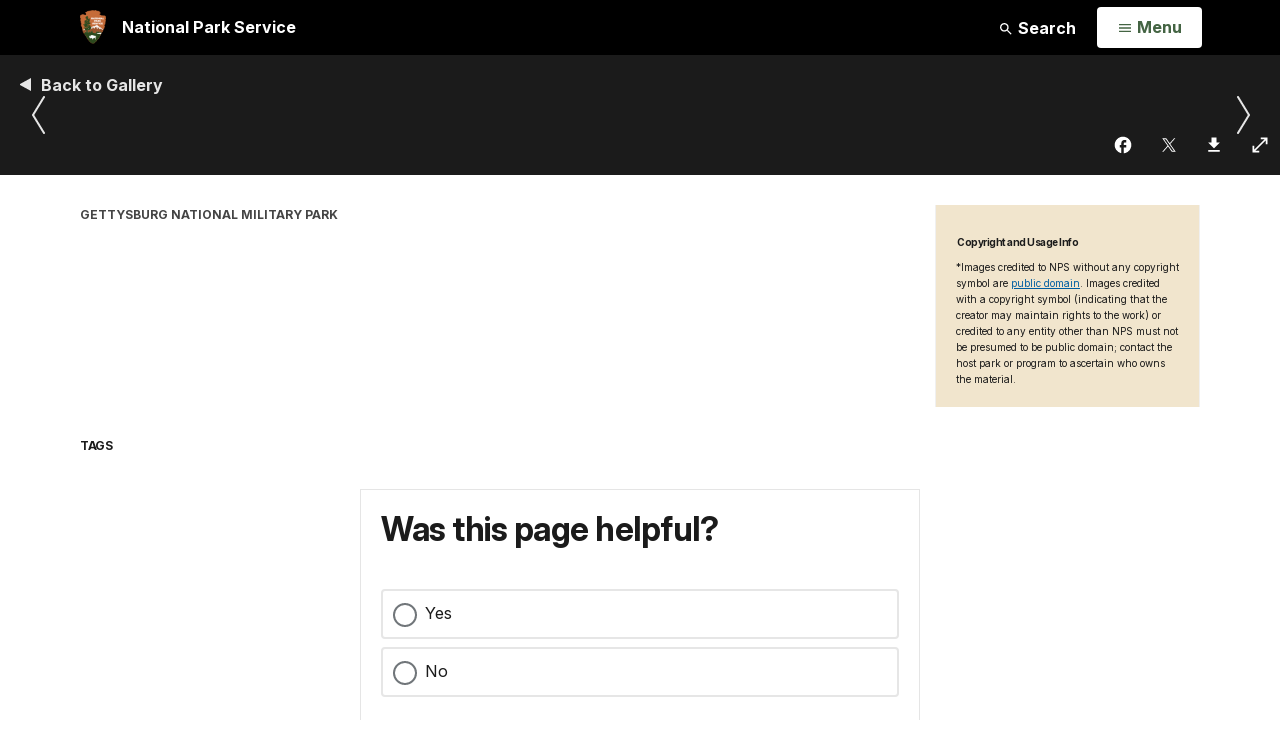

--- FILE ---
content_type: text/html;charset=UTF-8
request_url: https://www.nps.gov/media/photo/gallery-item.htm?pg=7187877&id=a21da66b-25b2-42b7-9805-b1f926990f06&gid=C7C5DDAF-803B-444F-9968-681A0AE04756
body_size: 13310
content:
<!DOCTYPE html> <html lang="en"> <!-- Content Copyright National Park Service -->
<!-- JavaScript & DHTML Code Copyright &copy; 1998-2025, PaperThin, Inc. All Rights Reserved. --> <head>
<meta charset="UTF-8">
<meta name="Description" id="Description" content="Gallery Item Display" />
<meta name="Generator" id="Generator" content="" />
<title>Gallery Item Display</title> <script>
var jsDlgLoader = '/media/photo/loader.cfm';
var jsSiteResourceLoader = '/cs-resources.cfm?r=';
var jsSiteResourceSettings = {canCombine: false, canMinify: false};
</script>
<!-- beg (1) PrimaryResources -->
<script src="/ADF/thirdParty/jquery/jquery-3.6.js"></script><script src="/ADF/thirdParty/jquery/migrate/jquery-migrate-3.4.js"></script><script src="/commonspot/javascript/browser-all.js"></script>
<!-- end (1) PrimaryResources -->
<!-- beg (2) SecondaryResources -->
<!-- end (2) SecondaryResources -->
<!-- beg (3) StyleTags -->
<!-- end (3) StyleTags -->
<!-- beg (4) JavaScript -->
<script>
<!--
var gMenuControlID = 0;
var menus_included = 0;
var jsSiteID = 1;
var jsSubSiteID = 30239;
var js_gvPageID = 6113183;
var jsPageID = 6113183;
var jsPageSetID = 0;
var jsPageType = 0;
var jsSiteSecurityCreateControls = 0;
var jsShowRejectForApprover = 1;
// -->
</script><script>
var jsDlgLoader = '/media/photo/loader.cfm';
var jsSiteResourceLoader = '/cs-resources.cfm?r=';
var jsSiteResourceSettings = {canCombine: false, canMinify: false};
</script>
<!-- end (4) JavaScript -->
<!-- beg (5) CustomHead -->
<!-- end (5) CustomHead -->
<!-- beg (6) TertiaryResources -->
<link rel="canonical" href="https://www.nps.gov/media/photo/gallery-item.htm?id=a21da66b-25b2-42b7-9805-b1f926990f06&gid=C7C5DDAF-803B-444F-9968-681A0AE04756" />
<!-- end (6) TertiaryResources -->
<!-- beg (7) authormode_inlinestyles -->
<link rel="stylesheet" type="text/css" href="/commonspot/commonspot.css" id="cs_maincss">
<!-- end (7) authormode_inlinestyles -->
</head><body class="CS_Document"><span role="navigation" aria-label="Top of page" id="__topdoc__"></span><div id="cs_control_2" class="cs_control CS_Element_Layout"><table id="cs_idLayout2" cellpadding="0" cellspacing="0" class="CS_Layout_Table" width="100%" summary=""><tr class="CS_Layout_TR"><td id="cs_idCell2x1x1" class="CS_Layout_TD">
<div id="cs_control_6113186" class="cs_control CS_Element_CustomCF"><div id="CS_CCF_6113183_6113186"><!-- override ParkSite from -->
<meta charset="utf-8">
<link href="/common/commonspot/templates/images/icons/favicon.ico" rel="shortcut icon">
<meta http-equiv="Pragma" content="no-cache" />
<meta http-equiv="Expires" content="0" />
<meta name="viewport" content="width=device-width, initial-scale=1.0">
<!--[if gt IE 8]>
<script src="/common/commonspot/templates/assets/js/app.early.min.js?v=20230112"></script>
<link href="/common/commonspot/templates/assets/css/split-css/main.min.css?v=2rpz-n03cpj" media="screen, print" rel="stylesheet">
<link href="/common/commonspot/templates/assets/css/split-css/main-min-blessed1.css" media="screen, print" rel="stylesheet">
<![endif]-->
<!--[if lt IE 9]>
<script src="https://oss.maxcdn.com/libs/html5shiv/3.7.0/html5shiv.js"></script>
<script src="https://oss.maxcdn.com/libs/respond.js/1.4.2/respond.min.js"></script>
<script src="/common/commonspot/templates/assets/js/app.early.min.js?v=20230112"></script>
<link href="/common/commonspot/templates/assets/css/split-css/main.min.css?v=2rpz-n03cpj" media="screen, print" rel="stylesheet">
<link href="/common/commonspot/templates/assets/css/split-css/main-min-blessed1.css" media="screen, print" rel="stylesheet">
<![endif]-->
<!--[if !IE]> -->
<script src="/common/commonspot/templates/assets/js/app.early.min.js?v=20230112"></script>
<script src="/common/commonspot/templates/js/uswds/uswds-init.js"></script>
<link href="/common/commonspot/templates/assets/css/main.min.css?v=20230112" media="screen, print" rel="stylesheet">
<!-- <![endif]-->
<link href='//fonts.googleapis.com/css?family=Open+Sans:700,600,400|Open+Sans+Condensed:300,700' rel='stylesheet' type='text/css'>
<link rel="manifest" href="/manifest.json" crossorigin="use-credentials" />
<meta name="apple-itunes-app" content="app-id=1549226484, app-argument=https://apps.apple.com/us/app/national-park-service/id1549226484">
<style>
table#cs_idLayout2,
table#cs_idLayout2 > tbody,
table#cs_idLayout2 > tbody > tr,
table#cs_idLayout2 > tbody > tr >  td
{
display: block;
border-collapse:separate;
}
</style>
<script src='/common/commonspot/templates/js/federated-analytics-uav1.js?ver=true&agency=DOI&subagency=NPS&exts=rtf,odt,ods,odp,brf&dclink=true&enhlink=true' id='_fed_an_ua_tag'></script>
<meta property="og:type" content="website" />
<!-- not view page: /media/photo/gallery-item.htm -->
<meta property="og:title" content="Gallery Item Display (U.S. National Park Service)" />
<meta property="og:url" content="https://www.nps.gov/media/photo/gallery-item.htm" />
<!--googleoff: index-->
<div class="GlobalHeader usaGlobalHeader" role="banner">
<div class="GlobalHeader__Navbar container">
<a class="GlobalHeader__Branding me-auto link-white" href="/">
<img src="/theme/assets/dist/images/branding/logo.png"
alt=""
width="80"
height="106"
class="GlobalHeader__Branding__Arrowhead img-fluid">
<span class="GlobalHeader__Branding__Text">
National Park Service
</span>
</a>
<a href="#GlobalFooterSearchInput"
class="GlobalHeader__FooterSearchLink js-scrollTo link-white">
<svg class="usa-icon"
role="presentation"
focusable="false">
<use href="/theme/assets/vendor/npsds/packages/icons/dist/sprite.svg#search" />
</svg>
<span class="visually-hidden">Search</span>
</a>
<form id="GlobalHeaderSearch"
class="GlobalHeader__Search"
action="/search/index.htm"
method="GET"
role="search">
<button type="button"
data-bs-toggle="collapse"
data-bs-target="#GlobalHeaderSearchCollapse"
aria-expanded="false"
aria-controls="GlobalHeaderSearchCollapse">
<svg class="usa-icon"
role="presentation"
focusable="false">
<use href="/theme/assets/vendor/npsds/packages/icons/dist/sprite.svg#search" />
</svg>
Search
</button>
<div id="GlobalHeaderSearchCollapse"
class="collapse collapse-horizontal"
role="presentation">
<div>
<input class="form-control me-2"
type="text"
autocomplete="off"
name="query"
placeholder="Keyword Search"
required
aria-label="Search text">
<div class="GlobalSearch-suggestions"></div>
<button class="usa-button usa-button--outline usa-button--inverse me-2" data-scope="site" type="submit">
This Site
</button>
<button class="usa-button usa-button--outline usa-button--inverse" data-scope="all" type="submit">
All NPS
</button>
</div>
</div>
<input type="hidden"
name="sitelimit"
value="">
<input type="hidden" name="affiliate" value="nps">
</form>
</div>
<nav id="GlobalNav" class="GlobalNav">
<h1 id="GlobalNavButtonContainer" class="usaGlobalNavButtonContainer">
<button type="button"
id="GlobalNav-toggle"
class="usa-button usa-button--inverse-fill"
data-bs-toggle="collapse"
data-bs-target="#GlobalNavCollapse"
aria-controls="GlobalNavCollapse"
aria-expanded="false"
aria-label="Open Menu">
<span class="GlobalNav__Toggle__Text GlobalNav__Toggle__Text--closed">
<svg class="usa-icon"
role="presentation"
focusable="false">
<use href="/theme/assets/vendor/npsds/packages/icons/dist/sprite.svg#menu" />
</svg>
<span class="visually-hidden">Open</span>
Menu
</span>
<span class="GlobalNav__Toggle__Text GlobalNav__Toggle__Text--open">
<svg class="usa-icon"
role="presentation"
focusable="false">
<use href="/theme/assets/vendor/npsds/packages/icons/dist/sprite.svg#close" />
</svg>
Close
<span class="visually-hidden">Menu</span>
</span>
</button>
</h1>
<div id="GlobalNavCollapse" class="collapse">
<div class="container">
<p class="GlobalNav__LanguageInfo">
</p>
<h2 class="GlobalNav__SectionHeading GlobalNav__SectionHeading--green" hidden>
Explore This Park
</h2>
<ul id="GlobalNavListLocal" class="GlobalNav__List" hidden></ul>
<h2 class="GlobalNav__SectionHeading GlobalNav__SectionHeading--blue">
Explore the National Park Service
</h2>
<ul id="GlobalNavList" class="GlobalNav__List"></ul>
</div>
</div>
</nav>
</div>
<!--googleon: index-->
<!--googleoff: index-->
<div tabindex="-1" id="beforeSkipLinks" ></div>
<div class="skip-links" aria-label="short-cut links" role="navigation">
<ul>
<li><a href="#GlobalNav-toggle" aria-label="Skip to global NPS navigation">Skip to global NPS navigation</a></li>
<li><a href="#main" aria-label="Skip to the main content">Skip to the main content</a></li>
<li><a href="#GlobalFooter" aria-label="Skip to the footer section">Skip to the footer section</a></li>
</ul>
</div>
<!--googleon: index-->
<!--googleoff: index-->
<div class="PromoBanner"></div>
<!--googleon: index-->
<div id="main" role="main" class="MainContent">
<style>
#modal-contact-us .modal-body { padding-top: 0px; }
.modal-header { border:none; }
</style>
<div class="modal fade" id="modal-contact-us" tabindex="-1" aria-labelledby="modal-contact-us-label">
<div class="modal-dialog">
<div class="modal-content">
<div class="modal-header">
<h4 class="modal-title visually-hidden" id="modal-contact-us-label">Contact Us</h4>
<button type="button" class="btn-close" data-bs-dismiss="modal" aria-label="Close"></button>
</div>
<div class="modal-body">
<iframe frameborder="0" id="modal-contact-us-iframe" width="100%" height="100%" title="Contact Us"></iframe>
</div>
</div>
</div>
</div>
<div class="container-gallery-item">
<div class="PhotoGalleryItem">
<div class="PhotoGalleryItem__PhotoContainer swiper">
<div class="swiper-wrapper"></div>
<div class="PhotoGalleryItem__ExpandedTitle"></div>
<a class="PhotoGalleryItem__ReturnLink return-button"
href="https://www.nps.gov/media/photo/gallery.htm?pg=7187877&id=C7C5DDAF-803B-444F-9968-681A0AE04756"
tabindex="0">Back to Gallery</a>
<button class="PhotoGalleryItem__PreviousButton"
type="button"
title="Previous">
<svg width="15px" height="40px" viewBox="0 0 15 40" version="1.1" xmlns="http://www.w3.org/2000/svg" xmlns:xlink="http://www.w3.org/1999/xlink" fill="transparent" stroke="#ccc" stroke-linecap="round" stroke-linejoin="round" stroke-width="2">
<title>Previous</title>
<polyline points="13,2 2,20 13,38"></polyline>
</svg>
</button>
<button class="PhotoGalleryItem__NextButton"
type="button"
title="Next">
<svg width="15px" height="40px" viewBox="0 0 15 40" version="1.1" xmlns="http://www.w3.org/2000/svg" xmlns:xlink="http://www.w3.org/1999/xlink" fill="transparent" stroke="#ccc" stroke-linecap="round" stroke-linejoin="round" stroke-width="2">
<title>Next</title>
<polyline points="2,2 13,20 2,38"></polyline>
</svg>
</button>
<ul class="PhotoGalleryItem__Actions">
<li class="PhotoGalleryItem__Action PhotoGalleryItem__Action--Share">
<a id="PhotoGalleryItemActionFacebook"
href="https://www.facebook.com/sharer/sharer.php?u=https%3A%2F%2Fwww.nps.gov%2Fmedia%2Fphoto%2Fgallery-item.htm%3Fid%3Da21da66b-25b2-42b7-9805-b1f926990f06%26gid%3DC7C5DDAF-803B-444F-9968-681A0AE04756"
title="Share on Facebook" aria-label="Share on Facebook">
<svg class="usa-icon"
role="presentation"
focusable="false">
<use href="/theme/assets/vendor/npsds/packages/icons/dist/sprite.svg#facebook" />
</svg>
</a>
</li>
<li class="PhotoGalleryItem__Action PhotoGalleryItem__Action--Share">
<a id="PhotoGalleryItemActionTwitter"
href="https://twitter.com/intent/tweet?status=https%3A%2F%2Fwww.nps.gov%2Fmedia%2Fphoto%2Fgallery-item.htm%3Fid%3Da21da66b-25b2-42b7-9805-b1f926990f06%26gid%3DC7C5DDAF-803B-444F-9968-681A0AE04756"
title="Share on Twitter" aria-label="Share on Twitter">
<svg class="usa-icon"
role="presentation"
focusable="false">
<use href="/theme/assets/vendor/npsds/packages/icons/dist/sprite.svg#x" />
</svg>
</a>
</li>
<li class="PhotoGalleryItem__Action PhotoGalleryItem__Action--Download">
<a class="PhotoGalleryItem__DownloadLink"
href=""
title="Download" download>
<svg class="usa-icon"
role="presentation"
focusable="false">
<use href="/theme/assets/vendor/npsds/packages/icons/dist/sprite.svg#file_download" />
</svg>
</a>
</li>
<li class="PhotoGalleryItem__Action PhotoGalleryItem__Action--Compress">
<button class="PhotoGalleryItem__CompressButton"
aria-label=""
title="Compress">
<svg class="usa-icon"
role="presentation"
focusable="false">
<use href="/theme/assets/vendor/npsds/packages/icons/dist/sprite.svg#close_fullscreen" />
</svg>
</button>
</li>
<li class="PhotoGalleryItem__Action PhotoGalleryItem__Action--Expand">
<button class="PhotoGalleryItem__ExpandButton"
aria-label=""
title="Expand">
<svg class="usa-icon"
role="presentation"
focusable="false">
<use href="/theme/assets/vendor/npsds/packages/icons/dist/sprite.svg#open_in_full" />
</svg>
</button>
</li>
</ul>
</div>
<div class="container photo_detail">
<div class="PhotoGalleryItem__Content">
<div class="row">
<div class="col-sm-9">
<div class="PhotoGalleryItem__Kicker"></div>
<h1 class="PhotoGalleryItem__Title"></h1>
<p class="PhotoGalleryItem__Description text-content-size text-content-style"></p>
</div>
<div class="col-sm-3">
<div class="PhotoGalleryItem__Sidebar">
<div class="PhotoGalleryItem__Credit"></div>
<div class="PhotoGalleryItem__Metadata"></div>
<div class="PhotoGalleryItem__Disclaimer">
<h2 class="PhotoGalleryItem__DisclaimerHeading">
<button class="btn" aria-expanded="true" style="display:none;"><i aria-hidden="true" focusable="false" class="fa"></i></button>
Copyright and Usage Info
</h2>
<p class="PhotoGalleryItem__DisclaimerContent">
*Images credited to NPS without any copyright symbol are <a href="https://www.usa.gov/government-works" target="_blank">public domain</a>. Images credited with a copyright symbol (indicating that the creator may maintain rights to the work) or credited to any entity other than NPS must not be presumed to be public domain; contact the host park or program to ascertain who owns the material.
</p>
</div>
</div>
</div>
</div>
</div>
<div class="ColumnGrid row">
<div class="ColumnMain col-sm-12">
<div class="PhotoGalleryItem__Tags">
<h2 class="PhotoGalleryItem__Tags__Heading">Tags</h2>
</div>
</div>
</div>
</div>
</div>
<script type="text/javascript">
(function ($) {
var album_id = 'C7C5DDAF-803B-444F-9968-681A0AE04756';
var image_id = 'a21da66b-25b2-42b7-9805-b1f926990f06';
var npGalleryURL = 'https://www.nps.gov/npgallery';
var rlc_list = 'gulfislands,,gateway,,greatlakes,continentaldivide,pacificcoast,desert,oceanalaska,atlantic,ogbfrec,schoodic,jemezmountains,appalachian,tulespringsexpedition,murie,urbanecology,southerncal,northcoastcascades,,crown,mammothcave,craterlake';
var subject_list = 'abandonedminerallands,abandonedplaces,accessibility,disasters,africanamericanheritage,agriculture,air,alaska,aknatureandscience,alaskaparkscience,alaskasubsistence3,alcatrazislandexhibit,steamtownlocomotivesexhibit,americanindians,latinoheritage,military,americanrevolution,amphibiansandreptiles,amtraktrailsandrails,ancientseas,anthropology,archeology,rockformations,architecture,arizona,weapons,arts,aapiheritage,rareandendangered,aviation,money,basinrange,bats,battlefields,bears,beringia,biking,biodiversity,birds,bison,watersports,buffalosoldiers,burials,condors,calltoaction,camping,canyons,caves,centennial,clg,centerofanancientworldexhibit,cherryblossom,chesapeakebaywatershed,citizenscience,civilrights,climatechange,climbing,coldwar,colonization,cua,compassgps,concessions,connectedconservation,conservationassistance,conservation,thelaw,culturalanthropology,culturallandscapes,culturalresourcesyouthsummits,dams,dcparks,deserts,developer,digital,dinosaurs,diseases,diving,dunes,energyminerals,enslavement,erosion,everykidinapark,exploration,fire,fishing,foothillsplainsvalleys,forests,forts,fossils,frenchandindianwar,geohazards,geology,geoscientistsinparks,geothermal,gisandmapping,glaciers,grasslands,greatlakesregion,hfc,hawaii,healthandsafety,heritagedocumentation,heritagetravel,historicpreservation,historicpreservationfund,taxincentives,npshistory,homes,stockuse,migration,hunting,iconictrees,immigration,tek,industry,infrastructure,insects,internationalcooperation,interpretingstandards,invasive,islandofthebluedolphins,islands,incarceration,japaneseamericanconfinement,jimmyrosalynncarterexhibit,koreanwar,labor,lakes,lwcf,landscapearchitecture,landscapepreservation,leasing,legal,lgbtqheritage,lookouts,literature,lowermsdeltaregion,maine,mammals,maritimeheritage,medicine,midwest,migratoryspecies,mining,monuments,mountains,museums,fungi,music,nationalcemeteries,ncptt,nepa,fossilday,heritageareas,nationalhistoriclandmarks,nhlalaska,nnlandmarks,nationalregister,nationaltrailssystem,nagpra,southfloridacollections,naturalphenomena,sound,nightskies,npscelebrates,oceans,oralhistory,pacificcoastimmigration,painting,parkplanning,parkscience,parkpop,partnerships,peopleofthedesertexhibit,petroglyphs,pets,photography,pirates,plandesignconstruct,policy,pollinators,sculpture,preservationtrades,inauguration,presidents,prohibition,protectingwater,reconstruction,spirituality,renewableenergy,rlc,rivers,rocks,scenicviews,schools,science,swscience,segregation,socialscience,travelspanishmissions,spanishamericanwar,spies,spillresponse,subsistence,sustainability,teachers,teachingwithhistoricplaces,technology,tellingallamericansstories,arctic,civilwar,constitution,secretarysstandards,tropics,testsite,trade,trails,training,transportation,travelamanacolonies,travelamericancultures,travelmounds,travelashlandor,travelbaltimore,travelborwaterprojects,travelcentralvermont,travelchicago,traveldetroit,travelcaliforniacoast,travelelcaminoreal,travelfloridashipwrecks,travelcharlestonsc,traveljamesriverva,travellexington,travelmassconservation,travelmassmaritime,travelnationalcemeteries,travelomaha,travelpresidents,travelweshallovercome,travelpuertoricovirginislands,travelraleigh,travelroute66,travelsantaclara,travelshelbync,travelaviation,travelamericansouthwest,travelamistad,travelgeorgiafloridacoast,travellewisandclark,travelshaker,travelveteransnationalhomes,travelvamainstreet,travelwashingtondc,travelwomenshistory,travelusworldheritagesites,travelbayareawwii,turfmanagement,ulyssesgrantexhibit,undergroundrailroad,underwater,uspp,urban,usmexicanwar,vietnamwar,volcanoes,volunteer,warof1812,nationalmall4th,watchingwildlife,waterfalls,watersheds,wetlands,wilderness,wildflowers,wintersports,akwomenmakinghistory,womenshistory,tribes,worldwari,worldwarii,yellowstonetravelexhibit,yellowstonescience,youthprograms';
var organization_list = '153,1434,159,1400,344,164,200,50,90,220,47,293,306,46,1402,1401,203,2478,208,1442,377,141,166,94,1443,83,131,391,368,180,113,1422,240,197,1432,199,178,100,218,182,268,1444,183,209,1427,332,394,1445,346,59,235,322,119,1399,95,228,216,193,148,66,290,352,79,280,277,312,147,251,383,273,365,121,198,297,242,43,1425,390,386,21,310,1441,137,101,230,291,80,1396,118,318,1446,356,264,150,299,184,92,174,207,1415,333,1431,169,104,269,126,243,123,85,229,1447,135,52,173,250,82,325,255,234,272,87,44,1404,25,191,270,15,108,86,317,308,245,188,321,222,130,206,134,74,359,1428,231,2476,1424,22,276,286,267,387,302,20,128,65,1435,1448,380,1449,1412,282,2484,1450,1408,202,307,1451,93,2483,309,187,211,168,342,1438,1475,75,53,39,300,373,32,236,357,223,40,78,1406,4,347,160,351,143,146,311,2,114,303,1395,177,315,314,145,149,161,185,237,28,2482,186,1452,61,246,194,23,1403,233,192,56,42,319,254,122,238,167,217,51,19,172,9,336,392,221,349,88,1453,2488,1454,1440,14,1455,385,125,179,1456,343,313,24,232,110,260,45,72,320,151,67,279,298,296,316,2479,247,29,35,259,1405,2477,214,1439,1457,376,1476,1458,1459,1460,1461,1462,204,367,381,91,212,328,84,157,1430,287,2481,55,348,226,105,1433,261,2489,136,1,292,213,1416,257,1420,244,330,384,144,327,340,27,275,326,138,54,353,295,379,1463,155,266,301,284,30,1417,127,338,117,139,271,278,2486,252,99,13,205,324,142,60,34,239,3,62,181,38,18,196,64,249,152,2492,345,283,48,224,329,49,109,41,96,58,158,372,26,305,354,225,165,215,189,285,33,362,361,124,335,111,112,97,219,156,190,120,289,76,176,281,210,175,265,363,1464,262,256,364,77,1465,382,10,133,294,350,2487,140,37,1398,253,1466,17,102,129,2490,1467,1468,1436,2480,1469,1437,1470,393,1410,1471,1472,1473,1411,115,6,375,227,341,36,16,369,355,154,370,8,31,103,1397,68,366,2491,170,12,358,89,2485,7,1474,132,389,374,70,81,1394,323,195,69,63,107,106,162,116,334,1393,1418,73,288,337,360,258,163,248,304,371,201,11,71,274';
// Get Gallery Data
$.ajax({
type: 'GET',
dataType: 'json',
contentType: 'application/json',
url: npGalleryURL + '/api/search/execute/albumid/' + album_id,
timeout: 600000,
data: 'pagesize=500&primarytype=image'
}).done(function (data, textStatus, jqXHR) {
if (typeof data === 'object' && $.isArray(data['Results'])) {
var park = data.Album.NPSUnits[0];
var album_status = data.Album.AssetStatus;
var results_length = data.Results.length;
var images = [];
if (album_status != 'Deleted') {
if (rlc_list.indexOf(park.Code.toLowerCase()) !== -1) {
var site_type = 'rlc';
} else if (
subject_list.indexOf(park.Code.toLowerCase()) !== -1 &&
park.Code.toLowerCase() != 'yell'
) {
var site_type = 'subjects';
} else if (organization_list.indexOf(park.Code.toLowerCase()) !== -1) {
var site_type = 'orgs';
}
if (site_type !== 'park') {
$('.PhotoGalleryItem__Kicker').text(park.Name);
} else {
$('.PhotoGalleryItem__Kicker').text(park.Name);
}
for (var i = 0; i < results_length; i++) {
var asset = data.Results[i].Asset;
images[i] = {};
images[i].kicker = park.Name;
images[i].id = asset.AssetID;
images[i].title = asset.Title;
images[i].caption = '';
images[i].credit = asset.PhotoCredit;
images[i].description = asset.Description;
images[i].alt = asset.AltText;
images[i].full_rights = 1;
if (asset.ConstraintsInformation.GrantingRights == 'Partial') {
images[ i ].full_rights = 0;
}
filesize = data.Results[i].Asset.FileInfo.Original.Size;
filesize_mb = (filesize / 1024) / 1024;
filesize_mb = filesize_mb.toFixed(1);
file_height = data.Results[i].Asset.FileInfo.Original.Height;
file_width = data.Results[i].Asset.FileInfo.Original.Width;
images[i].height = file_height;
images[i].width = file_width;
images[i].size = filesize_mb;
images[i].metadata = images[i].height + ' x ' + images[i].width + '<br>' + images[i].size + ' MB';
images[i].original = npGalleryURL + '/GetAsset/' + images[i].id;
images[i].tags = '';
if ('Keywords' in asset) {
for (t = 0; t < asset.Keywords.length; t++) {
var tagElement = document.createElement('a');
tagElement.setAttribute('class', 'btn btn-default');
tagElement.setAttribute('href', 'https://www.nps.gov/media/multimedia-search.htm?q=' + asset.Keywords[t]);
tagElement.textContent = asset.Keywords[t];
images[i].tags += tagElement.outerHTML;
}
}
var slideElement = document.createElement('div');
slideElement.setAttribute('class', 'swiper-slide');
slideElement.setAttribute('data-href', 'https://www.nps.gov/media/photo/gallery-item.htm?pg=7187877&id=' + images[i].id + '&gid=C7C5DDAF-803B-444F-9968-681A0AE04756');
var slideImageElement = document.createElement('img');
slideImageElement.setAttribute('class', 'PhotoGalleryItem__Photo PhotoGalleryItem__Photo--Centered');
slideImageElement.setAttribute('src', npGalleryURL + '/GetAsset/' + images[i].id + '/proxy/hires?');
slideImageElement.setAttribute('alt', images[i].alt);
slideImageElement.setAttribute('title', images[i].alt);
slideElement.appendChild(slideImageElement);
$('.swiper-wrapper').append(slideElement.outerHTML);
}
// Find image in gallery array
// IDs are transformed because of a ID style mismatch in npGallery.
// Read more here: http://git.nps.gov/projects/CMS/repos/npsgov/browse/cms/sites/nps/customcf/npgallery/submit_data.cfm
var currentIndex = images.map(function (image) {
return image.id.replaceAll('-','').toUpperCase();
}).indexOf(image_id.replaceAll('-','').toUpperCase());
console.log(currentIndex);
$('.PhotoGalleryItem__Title').text(images[currentIndex].title);
$('.PhotoGalleryItem__Description').text(images[currentIndex].description);
$('.PhotoGalleryItem__Credit').text(images[currentIndex].credit);
$('.PhotoGalleryItem__Metadata').html(images[currentIndex].metadata);
if (images[currentIndex].full_rights == 1) {
$('.PhotoGalleryItem__DownloadLink').attr('href', images[ currentIndex ].original);
$('.PhotoGalleryItem__DownloadLink').show();
} else {
$('.PhotoGalleryItem__DownloadLink').hide();
}
if (images[currentIndex].tags.length) {
$('.PhotoGalleryItem__Tags').html('<h2 class="PhotoGalleryItem__Tags__Heading">Tags</h2>' + images[currentIndex].tags);
$('.PhotoGalleryItem__Tags').show();
} else {
$('.PhotoGalleryItem__Tags').hide();
}
if (currentIndex > 0) {
previousIndex = currentIndex - 1;
previousId = images[previousIndex].id;
}
if (currentIndex < images.length) {
nextIndex = currentIndex + 1;
if (nextIndex < images.length) {
nextId = images[nextIndex].id;
}
}
// Wait for Swiper global variable to become available
setTimeout(function () {
var photoGalleryItem;
var blockPrefix = 'PhotoGalleryItem';
var expandStart = document.createEvent('Event');
var expandEnd = document.createEvent('Event');
var collapseStart = document.createEvent('Event');
var collapseEnd = document.createEvent('Event');
expandStart.initEvent('expandStart', true, true);
expandEnd.initEvent('expandEnd', true, true);
collapseStart.initEvent('collapseStart', true, true);
collapseEnd.initEvent('collapseEnd', true, true);
function popstateHandler(e) {
if (e.state.photoGalleryItemID === undefined) {
return;
}
if (
!photoGalleryItem ||
e.state.photoGalleryItemID !== photoGalleryItem.id
) {
return location.assign(location.href);
}
photoGalleryItem.update.call(photoGalleryItem, true);
}
function Expandable(container, button, target, options) {
var self = this;
this.animating = false;
this.container = container;
this.button = button;
this.target = target;
this.transitionProperty = options && options.transitionProperty
? options.transitionProperty
: 'height';
this.container.style.transition = this.transitionProperty + ' 250ms ease-in-out';
this.button.addEventListener('click', this.toggle.bind(this));
}
Expandable.prototype.isExpanded = function () {
return this.button.getAttribute('aria-expanded') === 'true';
};
Expandable.prototype.toggle = function () {
var self = this;
var transitionsSupported = 'transition' in document.documentElement.style;
var expanded = this.isExpanded();
if (this.animating) {
return;
}
if (transitionsSupported) {
this.animating = true;
}
this.button.setAttribute('aria-expanded', !expanded);
if (!expanded) {
self.target.style.display = '';
self.container.dispatchEvent(expandStart);
if (transitionsSupported) {
setTimeout(function () {
self.animating = false;
self.container.dispatchEvent(expandEnd);
}, 250);
} else {
self.animating = false;
self.container.dispatchEvent(expandEnd);
}
} else {
self.container.dispatchEvent(collapseStart);
if (transitionsSupported) {
setTimeout(function () {
self.animating = false;
self.target.style.display = 'none';
self.container.dispatchEvent(collapseEnd);
}, 250);
} else {
self.animating = false;
self.target.style.display = 'none';
self.container.dispatchEvent(collapseEnd);
}
}
};
function HorizontalExpandable(container, button, target) {
var self = this;
var boundingRect = container.getBoundingClientRect();
var buttonBoundingRect = button.getBoundingClientRect();
var openWidth = boundingRect.right - boundingRect.left;
var closedWidth = buttonBoundingRect.right - buttonBoundingRect.left;
Expandable.call(this, container, button, target, { transitionProperty: 'width' });
this.container.addEventListener('expandStart', function () {
self.container.style.width = openWidth + 'px';
});
this.container.addEventListener('collapseStart', function () {
self.container.style.width = closedWidth + 'px';
});
}
HorizontalExpandable.prototype = Object.create(Expandable.prototype);
function VerticalExpandable(container, button, target) {
var self = this;
var boundingRect = container.getBoundingClientRect();
var buttonBoundingRect = button.getBoundingClientRect();
var openHeight = boundingRect.bottom - boundingRect.top;
// Add 3 pixels to ensure focus outline is not cut off
var closedHeight = buttonBoundingRect.bottom - buttonBoundingRect.top + 3;
Expandable.call(this, container, button, target, { transitionProperty: 'height' });
this.container.addEventListener('expandStart', function () {
self.container.style.height = openHeight + 'px';
});
this.container.addEventListener('collapseStart', function () {
self.container.style.height = closedHeight + 'px';
});
}
VerticalExpandable.prototype = Object.create(Expandable.prototype);
function PhotoGalleryItemPhoto(element) {
this.element = element;
this.width = parseInt(this.element.getAttribute('width'), 10);
this.height = parseInt(this.element.getAttribute('height'), 10);
this.element.className += ' ' + blockPrefix + '__Photo--Centered';
}
PhotoGalleryItemPhoto.prototype.aspectRatio = function () {
return this.width / this.height;
};
function PhotoGalleryItem(container) {
var self = this;
this.id = Math.floor(Math.random() * (100000)) + 1;
this.resizeTimeout = null;
this.container = container;
this.compressButton = this.container.querySelector('.' + blockPrefix + '__CompressButton');
this.expandButton = this.container.querySelector('.' + blockPrefix + '__ExpandButton');
this.photoContainer = this.container.querySelector('.' + blockPrefix + '__PhotoContainer');
this.photo = new PhotoGalleryItemPhoto(this.container.querySelector('.' + blockPrefix + '__Photo'));
this.nextButton = this.container.querySelector('.' + blockPrefix + '__NextButton');
this.previousButton = this.container.querySelector('.' + blockPrefix + '__PreviousButton');
console.log('swiper init');
this.swiper = new Swiper(this.photoContainer, {
a11y: true,
navigation: {
nextEl: '.' + blockPrefix + '__NextButton',
prevEl: '.' + blockPrefix + '__PreviousButton',
},
runCallbacksOnInit: false,
slidesPerView: 1,
initialSlide: currentIndex,
on: {
slideChangeTransitionEnd: function (swiper) {
self.update.call(self);
}
}
});
console.log('swiper finish');
this.compressButton.addEventListener('click', this.compress.bind(this));
this.expandButton.addEventListener('click', this.expand.bind(this));
this.fitToViewport();
/**
* Throttle resize handler, as per
* https://developer.mozilla.org/en-US/docs/Web/Events/resize
*/
window.addEventListener('resize', function () {
if (!self.resizeTimeout) {
self.resizeTimeout = setTimeout(function () {
self.resizeTimeout = null;
self.fitToViewport();
}, 66);
}
});
}
PhotoGalleryItem.prototype.fitToViewport = function () {
if (this.isExpanded()) {
this.photoContainer.style.height = '';
this.photo.element.style.width = '';
return;
}
var minContainerHeight = 260;
var viewportWidth = window.innerWidth;
var viewportHeight = window.innerHeight;
// Factor in the minimum container height
var scaledWidthByViewportHeight = Math.max((minContainerHeight - 120), (viewportHeight - 320)) * this.photo.aspectRatio();
var scaledWidthByViewportWidth = viewportWidth - (viewportWidth >= 768 ? 150 : 90);
/**
* We're simulating padding, so if the container is too short,
* there won't be any room for the photo
*/
this.photoContainer.style.height = Math.max(minContainerHeight, (viewportHeight - 200)) + 'px';
this.photo.element.style.width = Math.min(this.photo.width, scaledWidthByViewportHeight, scaledWidthByViewportWidth) + 'px';
};
PhotoGalleryItem.prototype.compress = function () {
// classList replacement, Supports IE 9
var oldClasses = this.container.className.split(/\s+/);
var classes = [];
oldClasses.forEach(function (value) {
if (value !== blockPrefix + '--Expanded') {
classes.push(value);
}
});
this.container.className = classes.join(' ');
this.fitToViewport();
};
PhotoGalleryItem.prototype.expand = function () {
// classList replacement, Supports IE 9
var classes = this.container.className.split(/\s+/);
if (classes.indexOf(blockPrefix + '--Expanded') === -1) {
classes.push(blockPrefix + '--Expanded');
}
this.container.className = classes.join(' ');
this.fitToViewport();
};
PhotoGalleryItem.prototype.isExpanded = function () {
// classList replacement, Supports IE 9
return this.container.className.split(/\s+/).indexOf(blockPrefix + '--Expanded') !== -1;
};
PhotoGalleryItem.prototype.addPlaceholder = function (url, prepend) {
var swiperWrapper = this.photoContainer.querySelector('.swiper-wrapper');
var firstChild = swiperWrapper.firstChild;
var placeholder = document.createElement('div');
var loadingIndicator = document.createElement('div');
placeholder.className = 'swiper-slide';
placeholder.setAttribute('data-href', url);
loadingIndicator.className = 'swiper-lazy-preloader swiper-lazy-preloader-white';
placeholder.appendChild(loadingIndicator);
if (prepend) {
swiperWrapper.insertBefore(placeholder, firstChild);
} else {
swiperWrapper.appendChild(placeholder);
}
};
PhotoGalleryItem.prototype.update = function (back) {
var self = this;
var activeSlide = this.swiper.slides.eq(this.swiper.activeIndex)[0];
var loopSlide = null;
var url = back
? location.href
: activeSlide.getAttribute('data-href');
var handler = function ( data ) {
var previousSlide = null;
var nextSlide = null;
var slide = activeSlide
? activeSlide
: self.photoContainer.querySelector('.swiper-slide-active');
var loadingIndicator = slide.querySelector('.swiper-lazy-preloader');
var assetID = data.AssetID;
var photo = npGalleryURL + '/GetAsset/' + data.AssetID + '/Thumb/XLarge?';
var photoSrc = npGalleryURL + '/GetAsset/' + data.AssetID + '/Thumb/XLarge?';
var photoAlt = data.alt;
var photoWidth = parseInt( data.width, 10);
var photoHeight = parseInt( data.height, 10);
var title = data.title;
var kicker = data.kicker;
var description = data.description;
var credit = data.credit;
var metadata = data.metadata;
var tags = data.tags;
var downloadLink = data.original;
var previousButton = '';
var nextButton = '';
// Update text
self.container.querySelector('.' + blockPrefix + '__ExpandedTitle').textContent = title;
self.container.querySelector('.' + blockPrefix + '__Title').textContent = title;
self.container.querySelector('.' + blockPrefix + '__Kicker').textContent = kicker;
self.container.querySelector('.' + blockPrefix + '__Description').textContent = description;
self.container.querySelector('.' + blockPrefix + '__Credit').textContent = credit;
self.container.querySelector('.' + blockPrefix + '__Metadata').innerHTML = metadata;
if ( data.full_rights == 1 ) {
self.container.querySelector('.' + blockPrefix + '__DownloadLink').href = downloadLink;
$('.' + blockPrefix + '__DownloadLink').show();
} else {
$('.' + blockPrefix + '__DownloadLink').hide();
}
if ( tags.length ) {
self.container.querySelector('.' + blockPrefix + '__Tags' ).innerHTML = '<h2 class="PhotoGalleryItem__Tags__Heading">Tags</h2><p>' + tags + '</p>';
$( '.PhotoGalleryItem__Tags' ).show();
} else {
self.container.querySelector('.' + blockPrefix + '__Tags' ).innerHTML = '';
$( '.PhotoGalleryItem__Tags' ).hide();
}
self.fitToViewport();
self.swiper.update(true);
};
handler( images[ this.swiper.activeIndex ] );
$( '.photo_detail' ).css( 'width', '980px !important' );
};
function init() {
var photoGalleryItemElements = document.querySelectorAll('.' + blockPrefix);
window.addEventListener('popstate', popstateHandler);
Array.prototype.forEach.call(photoGalleryItemElements, function (element) {
if (!photoGalleryItem && element.querySelector('.' + blockPrefix + '__Photo')) {
photoGalleryItem = new PhotoGalleryItem(element);
}
});
if (photoGalleryItem && history.replaceState) {
history.replaceState({photoGalleryItemID: photoGalleryItem.id }, document.title, location.href);
}
}
init();
/**
* This $ inserts the links into the social media buttons and updates
* the links if the image scrolls.
*/
var shareURL = npGalleryURL + "/GetAsset/" + image_id;
$("#PhotoGalleryItemActionFacebook").attr("href", "https://www.facebook.com/sharer/sharer.php?u=" + encodeURIComponent(shareURL));
$("#PhotoGalleryItemActionTwitter").attr("href", "https://twitter.com/intent/tweet?status=" + encodeURIComponent(shareURL));
$("#PhotoGalleryItemActionTumblr").attr("href", "http://www.tumblr.com/share?v=3&u=" + encodeURIComponent(shareURL));
$(".PhotoGalleryItem__NextButton, .PhotoGalleryItem__PreviousButton").click(function(){
var new_share_link = $(".swiper-slide-active").attr("data-href");
if (new_share_link[0] === '/') {
new_share_link = "https://www.nps.gov"+new_share_link;
}
var new_str = new_share_link.split("&id=");
new_str = new_str[1].split("&gid=");
var new_image_id = new_str[0];
var new_album_id = new_str[1];
var new_src = $(".swiper-slide-active").find("img").attr("src");
var newShareURL = npGalleryURL + "/GetAsset/" + new_image_id;
$("#PhotoGalleryItemActionFacebook").attr("href", "https://www.facebook.com/sharer/sharer.php?u=" + encodeURIComponent(newShareURL));
$("#PhotoGalleryItemActionPinterest").attr("href", "http://pinterest.com/pin/create/button/?url=" + encodeURIComponent(new_share_link) + "&media=" + encodeURIComponent(newShareURL));
$("#PhotoGalleryItemActionTwitter").attr("href", "https://twitter.com/intent/tweet?status=" + encodeURIComponent(newShareURL));
$("#PhotoGalleryItemActionTumblr").attr("href", "http://www.tumblr.com/share?v=3&u=" + encodeURIComponent(newShareURL));
});
}, 1000);
}
} else {
$('.PhotoGalleryItem').html('<strong>The photo gallery you have chosen does not exist.</strong>');
}
}).fail(function (jqXHR, textStatus, errorThrown) {
$('.PhotoGalleryItem').html('<strong>The photo gallery you have chosen does not exist.</strong>');
});
})(jQuery);
</script>
</div>
</div><!-- end of <div main> -->
<!--googleoff: index-->
<footer id="GlobalFooter" class="usa-footer">
<div class="usa-footer__primary-section">
<div class="container">
<form id="GlobalFooterSearch"
class="GlobalFooter__Search usa-form usa-form--large"
action="/search/index.htm"
method="GET"
role="search">
<div class="position-relative">
<input class="usa-input"
id="GlobalFooterSearchInput"
type="text"
autocomplete="off"
name="query"
placeholder="Keyword Search"
required
aria-label="Search">
<div class="GlobalSearch-suggestions"></div>
</div>
<ul class="usa-button-group">
<li class="usa-button-group__item">
<button class="usa-button usa-button--outline usa-button--inverse" data-scope="site" type="submit">
This Site
</button>
</li>
<li class="usa-button-group__item">
<button class="usa-button usa-button--outline usa-button--inverse" data-scope="all" type="submit">
All NPS
</button>
</li>
</ul>
<input type="hidden"
name="sitelimit"
value="">
<input type="hidden" name="affiliate" value="nps">
</form>
<div class="GlobalFooter-AppPromo">
<div class="GlobalFooter-AppPromo__Text">
<div class="GlobalFooter-AppPromo__Heading">Experience Your America.</div>
<div class="GlobalFooter-AppPromo__Subheading GlobalFooter-AppPromo__BottomGroup">
<p>Download the NPS app to navigate the parks on the go.</p>
<p class="GlobalFooter-AppPromo__BadgeLinks">
<a href="https://apps.apple.com/us/app/national-park-service/id1549226484"
class="GlobalFooter-AppPromo__BadgeLink" onclick="gas('send', 'event', 'App Promo Footer', 'Apple', document.location.pathname, 1, true);">
<img alt="Download on the App Store"
src="/common/commonspot/templates/assets/images/app-promo/app-store-badge.svg"
width="132"
height="44">
</a>
<a href="https://play.google.com/store/apps/details?id=gov.nps.mobileapp"
class="GlobalFooter-AppPromo__BadgeLink" onclick="gas('send', 'event', 'App Promo Footer', 'Android', document.location.pathname, 1, true);">
<img alt="Get it on Google Play"
src="/common/commonspot/templates/assets/images/app-promo/google-play-badge.svg"
width="148.5"
height="44">
</a>
</p>
</div>
</div>
<div class="GlobalFooter-AppPromo__ImageContainer">
<img class="GlobalFooter-AppPromo__Image"
src="/common/commonspot/templates/assets/images/app-promo/app-promo-phones.png"
srcset="/common/commonspot/templates/assets/images/app-promo/app-promo-phones.png 1x, /common/commonspot/templates/assets/images/app-promo/app-promo-phones@2x.png 2x"
alt="Three smartphones showing different screens within the NPS app."
width="628"
height="463">
</div>
</div>
</div>
</div>
<div class="usa-footer__secondary-section">
<div class="container">
<div class="usa-footer__logo-container">
<a class="usa-footer__logo" href="https://www.nps.gov/">
<img class="usa-footer__logo-img print-only"
src="/common/commonspot/templates/assets/images/branding/lockup-horizontal.svg"
alt="">
<img alt="National Park Service U.S. Department of the Interior" width="193" height="124" class="usa-footer__logo-img" src="/common/commonspot/templates/assets/images/branding/lockup-reverse-vertical.svg">
<img alt="National Park Service U.S. Department of the Interior" width="268" height="80" class="usa-footer__logo-img usa-footer__logo-img--lg" src="/common/commonspot/templates/assets/images/branding/lockup-reverse-horizontal.svg">
</a>
</div>
<div class="usa-footer__contact-links">
<div class="usa-footer__social-links grid-row grid-gap-1">
<div class="grid-col-auto">
<a href="https://www.facebook.com/nationalparkservice" class="usa-social-link">
<svg class="usa-social-link__icon&#x20;usa-icon"
aria-label="Facebook"
role="img"
focusable="false">
<use href="/theme/assets/vendor/npsds/packages/icons/dist/sprite.svg#facebook" />
</svg>
</a>
</div>
<div class="grid-col-auto">
<a href="https://www.youtube.com/nationalparkservice" class="usa-social-link">
<svg class="usa-social-link__icon&#x20;usa-icon"
aria-label="Youtube"
role="img"
focusable="false">
<use href="/theme/assets/vendor/npsds/packages/icons/dist/sprite.svg#youtube" />
</svg>
</a>
</div>
<div class="grid-col-auto">
<a href="https://www.x.com/natlparkservice" class="usa-social-link">
<svg class="usa-social-link__icon&#x20;usa-icon"
aria-label="X"
role="img"
focusable="false">
<use href="/theme/assets/vendor/npsds/packages/icons/dist/sprite.svg#x" />
</svg>
</a>
</div>
<div class="grid-col-auto">
<a href="https://www.instagram.com/nationalparkservice" class="usa-social-link">
<svg class="usa-social-link__icon&#x20;usa-icon"
aria-label="Instagram"
role="img"
focusable="false">
<use href="/theme/assets/vendor/npsds/packages/icons/dist/sprite.svg#instagram" />
</svg>
</a>
</div>
<div class="grid-col-auto">
<a href="https://www.flickr.com/nationalparkservice" class="usa-social-link">
<svg class="usa-social-link__icon&#x20;usa-icon"
aria-label="Flickr"
role="img"
focusable="false">
<use href="/theme/assets/vendor/npsds/packages/icons/dist/sprite.svg#flickr" />
</svg>
</a>
</div>
</div>
</div>
</div>
</div>
<div class="usa-identifier">
<nav class="usa-identifier__section usa-identifier__section--required-links">
<div class="container">
<ul class="usa-identifier__required-links-list">
<li class="usa-identifier__required-links-item">
<a href="//www.nps.gov/aboutus/accessibility.htm"
class="usa-identifier__required-link usa-link"
>
Accessibility
</a>
</li>
<li class="usa-identifier__required-links-item">
<a href="//www.nps.gov/aboutus/privacy.htm"
class="usa-identifier__required-link usa-link"
>
Privacy Policy
</a>
</li>
<li class="usa-identifier__required-links-item">
<a href="//www.nps.gov/aboutus/foia/index.htm"
class="usa-identifier__required-link usa-link"
>
FOIA
</a>
</li>
<li class="usa-identifier__required-links-item">
<a href="//www.nps.gov/aboutus/notices.htm"
class="usa-identifier__required-link usa-link"
>
Notices
</a>
</li>
<li class="usa-identifier__required-links-item">
<a href="//www.nps.gov/aboutus/contactus.htm"
class="usa-identifier__required-link usa-link"
>
Contact The National Park Service
</a>
</li>
<li class="usa-identifier__required-links-item">
<a href="//www.nps.gov/aboutus/faqs.htm"
class="usa-identifier__required-link usa-link"
title="National Park Service frequently asked questions"
>
NPS FAQ
</a>
</li>
<li class="usa-identifier__required-links-item">
<a href="//www.doi.gov/pmb/eeo/no-fear-act"
class="usa-identifier__required-link usa-link"
>
No Fear Act
</a>
</li>
<li class="usa-identifier__required-links-item">
<a href="//www.nps.gov/aboutus/disclaimer.htm"
class="usa-identifier__required-link usa-link"
>
Disclaimer
</a>
</li>
<li class="usa-identifier__required-links-item">
<a href="//www.nps.gov/aboutus/vulnerability-disclosure-policy.htm"
class="usa-identifier__required-link usa-link"
>
Vulnerability Disclosure Policy
</a>
</li>
<li class="usa-identifier__required-links-item">
<a href="//www.usa.gov"
class="usa-identifier__required-link usa-link"
>
USA.gov
</a>
</li>
</ul>
</div>
</nav>
<section class="usa-identifier__section usa-identifier__section--usagov" aria-label="U.S. government information and services,">
<div class="container">
<div class="usa-identifier__usagov-description">
Looking for U.S. government information and services?
</div>
<a href="https://www.usa.gov/" class="usa-link">Visit USA.gov</a>
</div>
</section>
</div>
</footer>
<!--googleon: index-->
<!-- the rest of the scripts are leftovers from before the centennial down and should be pared down where possible -->
<script src="/common/commonspot/templates/js/global.js?v=20230112"></script>
<script src="/common/commonspot/templates/assets/libs/jquery.magnific-popup/jquery.magnific-popup.js"></script>
<script src="/common/commonspot/templates/assets/js/redesign.js?v=20230112"></script>
<link href="/common/commonspot/templates/assets/libs/colorbox/colorbox.css" rel="stylesheet">
<script type="text/javascript" src="/common/commonspot/templates/js/libs/jquery.colorbox-min.js"></script>
<script src="/common/commonspot/templates/js/intercept-include.js?v=20230112"></script>
<script src="/common/commonspot/templates/assets/libs/image-map-resizer/imageMapResizer.min.js"></script>
<script src="/common/commonspot/templates/assets/js/app.late.min.js?v=20230112"></script>
<script src="/common/commonspot/templates/js/uswds/uswds.js"></script>
</body>
</html>
</div></div>
</td></tr>
</table></div>
<!-- beg (1) PrimaryResources -->
<script src="/commonspot/javascript/lightbox/overrides.js"></script><script src="/commonspot/javascript/lightbox/window_ref.js"></script><script src="/commonspot/pagemode/always-include-common.js"></script>
<!-- end (1) PrimaryResources -->
<!-- beg (2) SecondaryResources -->
<script src="/ADF/thirdParty/jquery/cookie/jquery.cookie.js"></script>
<!-- end (2) SecondaryResources -->
<!-- beg (3) CustomFoot -->
<!-- end (3) CustomFoot -->
<!-- beg (4) TertiaryResources -->
<!-- end (4) TertiaryResources --><script>
<!--
var jsPageContributeMode = 'read';
var jsPageSessionContributeMode = 'read';

var jsPageAuthorMode = 0;
var jsPageEditMode = 0;


if(!commonspot)
var commonspot = {};
commonspot.csPage = {};


commonspot.csPage.url = '/media/photo/gallery-item.htm';


commonspot.csPage.id = 6113183;

commonspot.csPage.siteRoot = '/';
commonspot.csPage.subsiteRoot = '/media/photo/';


// -->
</script>

<script>
<!--
	if (typeof parent.commonspot == 'undefined' || typeof parent.commonspot.lview == 'undefined' || typeof parent.commonspot.lightbox == 'undefined')
		loadNonDashboardFiles();
	else if (parent.commonspot && typeof newWindow == 'undefined')
	{
		var arrFiles = [
					{fileName: '/commonspot/javascript/lightbox/overrides.js', fileType: 'script', fileID: 'cs_overrides'},
					{fileName: '/commonspot/javascript/lightbox/window_ref.js', fileType: 'script', fileID: 'cs_windowref'}
					];
		
		loadDashboardFiles(arrFiles);
	}
//-->
</script>
</body></html>